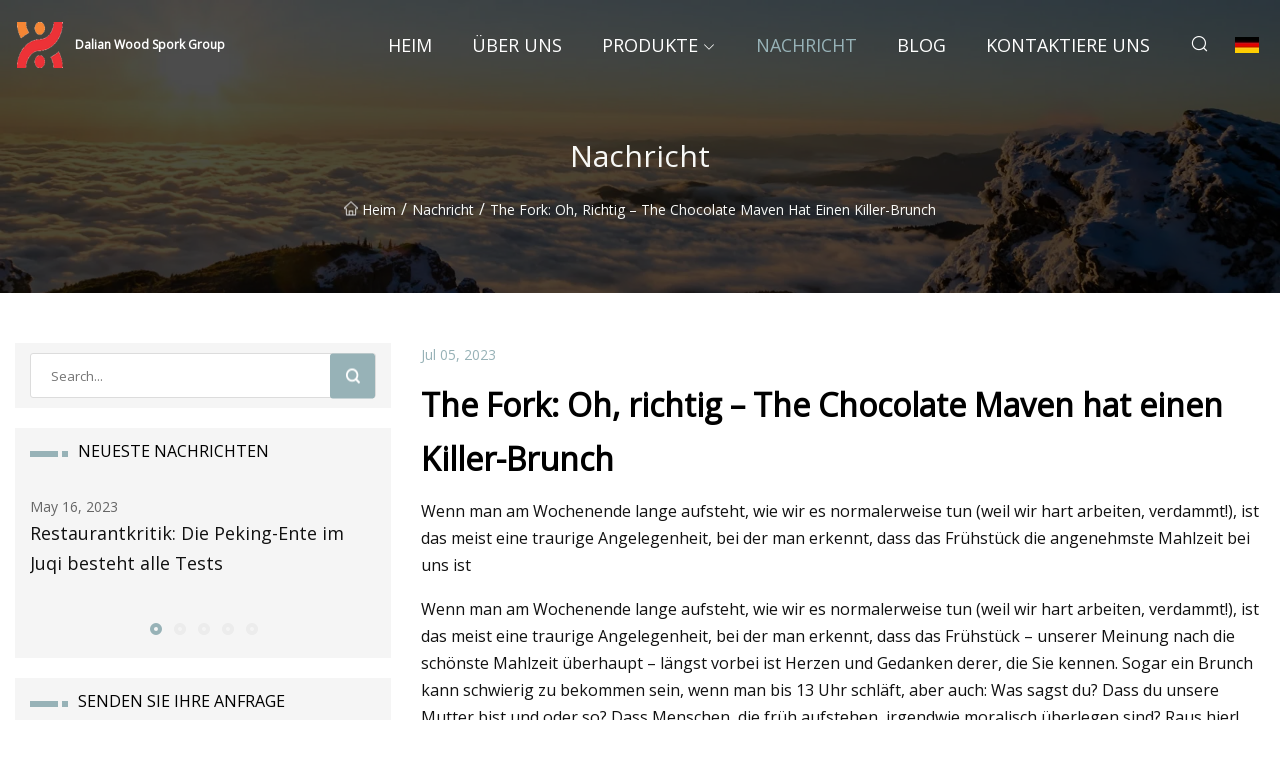

--- FILE ---
content_type: text/html; charset=utf-8
request_url: https://de.extremegallery.org/news/the-fork-oh-rightthe-chocolate-maven-has-a-killer-brunch
body_size: 9467
content:
<!doctype html>
<html lang="de">
<head>
<meta charset="utf-8" />
<title>The Fork: Oh, richtig – The Chocolate Maven hat einen Killer-Brunch - Dalian Wood Spork Group</title>
<meta name="description" content="The Fork: Oh, richtig – The Chocolate Maven hat einen Killer-Brunch" />
<meta name="keywords" content="The Fork: Oh, richtig – The Chocolate Maven hat einen Killer-Brunch" />
<meta name="viewport" content="width=device-width, initial-scale=1.0" />
<meta name="application-name" content="Dalian Wood Spork Group" />
<meta name="twitter:card" content="summary" />
<meta name="twitter:title" content="The Fork: Oh, richtig – The Chocolate Maven hat einen Killer-Brunch - Dalian Wood Spork Group" />
<meta name="twitter:description" content="The Fork: Oh, richtig – The Chocolate Maven hat einen Killer-Brunch" />
<meta name="twitter:image" content="https://de.extremegallery.org/uploadimg/logo65570.png" />
<meta http-equiv="X-UA-Compatible" content="IE=edge" />
<meta property="og:site_name" content="Dalian Wood Spork Group" />
<meta property="og:type" content="article" />
<meta property="og:title" content="The Fork: Oh, richtig – The Chocolate Maven hat einen Killer-Brunch - Dalian Wood Spork Group" />
<meta property="og:description" content="The Fork: Oh, richtig – The Chocolate Maven hat einen Killer-Brunch" />
<meta property="og:url" content="https://de.extremegallery.org/news/the-fork-oh-rightthe-chocolate-maven-has-a-killer-brunch" />
<meta property="og:image" content="https://de.extremegallery.org/uploadimg/logo65570.png" />
<link href="https://de.extremegallery.org/news/the-fork-oh-rightthe-chocolate-maven-has-a-killer-brunch" rel="canonical" />
<link href="https://de.extremegallery.org/uploadimg/ico65570.png" rel="shortcut icon" type="image/x-icon" />
<link href="https://fonts.googleapis.com" rel="preconnect" />
<link href="https://fonts.gstatic.com" rel="preconnect" crossorigin />
<link href="https://fonts.googleapis.com/css2?family=Open+Sans&display=swap" rel="stylesheet" />
<link href="/themes/sydney/toast.css" rel="stylesheet" />
<link href="/themes/sydney/swiper.min.css" rel="stylesheet" />
<link href="/themes/sydney/grey/style.css" rel="stylesheet" />
<link href="/themes/sydney/grey/page.css" rel="stylesheet" />
<script type="application/ld+json">
[{
"@context": "https://schema.org/",
"@type": "BreadcrumbList",
"itemListElement": [{
"@type": "ListItem",
"name": "Heim",
"position": 1,
"item": "https://de.extremegallery.org/"},{
"@type": "ListItem",
"name": "Nachricht",
"position": 2,
"item": "https://de.extremegallery.org/news"},{
"@type": "ListItem",
"name": "The Fork: Oh, richtig – The Chocolate Maven hat einen Killer-Brunch",
"position": 3,
"item": "https://de.extremegallery.org/news/the-fork-oh-rightthe-chocolate-maven-has-a-killer-brunch"}]},{
"@context": "http://schema.org",
"@type": "NewsArticle",
"mainEntityOfPage": {
"@type": "WebPage",
"@id": "https://de.extremegallery.org/news/the-fork-oh-rightthe-chocolate-maven-has-a-killer-brunch"},
"headline": "Dalian Wood Spork Group",
"image": {
"@type": "ImageObject",
"url": "https://de.extremegallery.org"},
"datePublished": "7/5/2023 12:00:00 AM",
"dateModified": "7/5/2023 12:00:00 AM",
"author": {
"@type": "Organization",
"name": "Dalian Wood Spork Group",
"url": "https://de.extremegallery.org/"},
"publisher": {
"@type": "Organization",
"name": "de.extremegallery.org",
"logo": {
"@type": "ImageObject",
"url": "https://de.extremegallery.org/uploadimg/logo65570.png"}},
"description": "The Fork: Oh, richtig – The Chocolate Maven hat einen Killer-Brunch"
}]
</script>
<script type="text/javascript" src="//info.53hu.net/traffic.js?id=08a984h6ak"></script>
</head>
<body class="index">
<!-- header -->
<header>
  <div class="container">
    <div class="head-logo"><a href="/" title="Dalian Wood Spork Group"><img src="/uploadimg/logo65570.png" width="50" height="50" class="logo" alt="Dalian Wood Spork Group"><span>Dalian Wood Spork Group</span></a></div>
    <div class="menu-btn"><em></em><em></em><em></em></div>
    <div class="head-content">
      <nav class="nav">
        <ul>
          <li><a href="/">Heim</a></li>
          <li><a href="/about-us">&#xDC;ber uns</a></li>
          <li><a href="/products">Produkte</a><em class="iconfont icon-xiangxia"></em>
            <ul class="submenu">
              <li><a href="/wood-spork">Holzl&#xF6;ffel</a></li>
              <li><a href="/round-stick">Runder Stock</a></li>
              <li><a href="/chip-fruit-fork">Chip-Obst-Gabel</a></li>
              <li><a href="/ice-cream-stick">Eiscreme-Stick</a></li>
              <li><a href="/wood-cutlery-set">Holzbesteck-Set</a></li>
              <li><a href="/wood-vending-stir">Holzverkaufsr&#xFC;hrer</a></li>
              <li><a href="/wood-coffee-stick">Kaffeest&#xE4;bchen aus Holz</a></li>
              <li><a href="/flower-knot-stick">Blumenknotenstab</a></li>
              <li><a href="/cocktail-fruit-pick">Cocktail-Obst-Pick</a></li>
              <li><a href="/bamboo-wooden-skewer">Bambus-/Holzspie&#xDF;</a></li>
              <li><a href="/bamboo-paddle-skewer">Bambus-Paddelspie&#xDF;</a></li>
              <li><a href="/disposable-wood-fork">Einweg-Holzgabel</a></li>
            </ul>
          </li>
          <li class="active"><a href="/news">Nachricht</a></li>
          <li><a href="/blog">Blog</a></li>
          <li><a href="/contact-us">Kontaktiere uns</a></li>
        </ul>
      </nav>
      <div class="head-search"><em class="iconfont icon-sousuo"></em></div>
      <div class="search-input">
        <input type="text" placeholder="Click Search" id="txtSearch" autocomplete="off">
        <div class="search-btn" onClick="SearchProBtn()"><em class="iconfont icon-sousuo" aria-hidden="true"></em></div>
      </div>
      <div class="languagelist">
        <div title="Language" class="languagelist-icon"><span>Language</span></div>
        <div class="languagelist-drop"><span class="languagelist-arrow"></span>
          <ul class="languagelist-wrap">
             <li class="languagelist-active"><a href="https://de.extremegallery.org/news/the-fork-oh-rightthe-chocolate-maven-has-a-killer-brunch"><img src="/themes/sydney/images/language/de.png" width="24" height="16" alt="Deutsch" title="de">Deutsch</a></li>
                                    <li>
                                        <a href="https://www.extremegallery.org/news/the-fork-oh-rightthe-chocolate-maven-has-a-killer-brunch">
                                            <img src="/themes/sydney/images/language/en.png" width="24" height="16" alt="English" title="en">
                                            English
                                        </a>
                                    </li>
                                    <li>
                                        <a href="https://fr.extremegallery.org/news/the-fork-oh-rightthe-chocolate-maven-has-a-killer-brunch">
                                            <img src="/themes/sydney/images/language/fr.png" width="24" height="16" alt="Français" title="fr">
                                            Français
                                        </a>
                                    </li>
                                    <li>
                                        <a href="https://es.extremegallery.org/news/the-fork-oh-rightthe-chocolate-maven-has-a-killer-brunch">
                                            <img src="/themes/sydney/images/language/es.png" width="24" height="16" alt="Español" title="es">
                                            Español
                                        </a>
                                    </li>
                                    <li>
                                        <a href="https://it.extremegallery.org/news/the-fork-oh-rightthe-chocolate-maven-has-a-killer-brunch">
                                            <img src="/themes/sydney/images/language/it.png" width="24" height="16" alt="Italiano" title="it">
                                            Italiano
                                        </a>
                                    </li>
                                    <li>
                                        <a href="https://pt.extremegallery.org/news/the-fork-oh-rightthe-chocolate-maven-has-a-killer-brunch">
                                            <img src="/themes/sydney/images/language/pt.png" width="24" height="16" alt="Português" title="pt">
                                            Português
                                        </a>
                                    </li>
                                    <li>
                                        <a href="https://ja.extremegallery.org/news/the-fork-oh-rightthe-chocolate-maven-has-a-killer-brunch"><img src="/themes/sydney/images/language/ja.png" width="24" height="16" alt="日本語" title="ja"> 日本語</a>
                                    </li>
                                    <li>
                                        <a href="https://ko.extremegallery.org/news/the-fork-oh-rightthe-chocolate-maven-has-a-killer-brunch"><img src="/themes/sydney/images/language/ko.png" width="24" height="16" alt="한국어" title="ko"> 한국어</a>
                                    </li>
                                    <li>
                                        <a href="https://ru.extremegallery.org/news/the-fork-oh-rightthe-chocolate-maven-has-a-killer-brunch"><img src="/themes/sydney/images/language/ru.png" width="24" height="16" alt="Русский" title="ru"> Русский</a>
                                    </li>
          </ul>
        </div>
      </div>
    </div>
  </div>
</header>
<main>
  <div class="inner-banner"><img src="/themes/sydney/images/inner-banner.webp" alt="The Fork: Oh, richtig – The Chocolate Maven hat einen Killer-Brunch">
    <div class="inner-content">
      <h1>Nachricht</h1>
      <div class="inner-content-nav"><a href="/"><img src="/themes/sydney/images/pagenav-homeicon.webp" alt="Heim">Heim</a> / <a href="/news">Nachricht</a> / <span>The Fork: Oh, richtig – The Chocolate Maven hat einen Killer-Brunch</span></div>
    </div>
  </div>
  <div class="container">
    <div class="page-main">
      <div class="page-aside">
        <div class="page-search">
          <input type="text" placeholder="Search..." id="txtSearch" autocomplete="off">
          <div class="page-search-btn" onClick="SearchProBtn()"><img src="/themes/sydney/images/page-search.webp" alt="search"></div>
        </div>
        <div class="page-recent">
          <div class="page-aside-item-title"><span class="wrie-style"></span>NEUESTE NACHRICHTEN</div>
          <div class="swiper">
            <div class="swiper-wrapper">              <div class="swiper-slide"><a href="/news/restaurant-review-the-peking-duck-at-juqi-passes-all-the-tests">
                <div class="swiper-text">
                  <p>May 16, 2023</p>
                  <p>Restaurantkritik: Die Peking-Ente im Juqi besteht alle Tests</p>
                </div>
               </a></div>              <div class="swiper-slide"><a href="/news/nurse-strike-close-to-happening-at-one-of-njs-biggest-hospitals">
                <div class="swiper-text">
                  <p>May 18, 2023</p>
                  <p>In einem der größten Krankenhäuser in New Jersey steht kurz vor einem Streik der Krankenschwestern</p>
                </div>
               </a></div>              <div class="swiper-slide"><a href="/news/stained-glass-window-shows-jesus-christ-with-dark-skin-stirring-questions-about-race-in-new-england">
                <div class="swiper-text">
                  <p>May 20, 2023</p>
                  <p>Buntglasfenster zeigt Jesus Christus mit dunkler Haut und wirft Fragen zur Rasse in Neuengland auf</p>
                </div>
               </a></div>              <div class="swiper-slide"><a href="/news/after-7-decades-north-carolina-furniture-manufacturer-abruptly-shuts-off-the-lights">
                <div class="swiper-text">
                  <p>May 22, 2023</p>
                  <p>Nach sieben Jahrzehnten schaltet ein Möbelhersteller aus North Carolina abrupt das Licht aus</p>
                </div>
               </a></div>              <div class="swiper-slide"><a href="/news/new-wooden-cutlery-from-eco">
                <div class="swiper-text">
                  <p>May 24, 2023</p>
                  <p>Neues Holzbesteck von Eco</p>
                </div>
               </a></div>            </div>
            <div class="swiper-pagination"></div>
          </div>
        </div>
        <div class="page-inquiry">
          <div class="page-aside-item-title"><span class="wrie-style"></span>SENDEN SIE IHRE ANFRAGE</div>
          <div class="page-inquiry-bottom">
            <input type="hidden" id="in-domain" value="de.extremegallery.org">
            <input type="text" placeholder="Name" id="in-name">
            <input type="text" placeholder="Email" id="in-email">
            <input type="text" placeholder="Phone" id="in-phone">
            <input type="text" placeholder="Message" id="in-content">
            <div class="subbtn" id="SubmitName" onclick="SendInquiry()">EINREICHEN</div>
          </div>
        </div>
      </div>
      <div class="page-content">
        <div class="news-detail">
          <p class="time">Jul 05, 2023</p>
          <h4 class="title">The Fork: Oh, richtig – The Chocolate Maven hat einen Killer-Brunch</h4>
          <p class="title-des">Wenn man am Wochenende lange aufsteht, wie wir es normalerweise tun (weil wir hart arbeiten, verdammt!), ist das meist eine traurige Angelegenheit, bei der man erkennt, dass das Frühstück die angenehmste Mahlzeit bei uns ist</p>
          <p> Wenn man am Wochenende lange aufsteht, wie wir es normalerweise tun (weil wir hart arbeiten, verdammt!), ist das meist eine traurige Angelegenheit, bei der man erkennt, dass das Frühstück – unserer Meinung nach die schönste Mahlzeit überhaupt – längst vorbei ist Herzen und Gedanken derer, die Sie kennen.  Sogar ein Brunch kann schwierig zu bekommen sein, wenn man bis 13 Uhr schläft, aber auch: Was sagst du?  Dass du unsere Mutter bist und oder so?  Dass Menschen, die früh aufstehen, irgendwie moralisch überlegen sind?  Raus hier!</p><p> Aber ja, neulich hatten wir große Schwierigkeiten, das Fasten zu brechen, also stiegen wir mit Le Forkette in den Forkmobile und fuhren hinaus in die Welt auf der Suche nach leckerem Brot, Eiern und Speck.  Und so fuhren wir und jammerten und verfluchten uns dafür, Langschläfer zu sein, bis uns einfiel, dass das Chocolate Maven ein tolles Brunch-Menü hat, und wir hatten noch mindestens eine Stunde Zeit, bis es schließen würde.</p><p> Vielleicht erzählen wir Ihnen etwas, das Sie bereits wissen, aber es ist schon eine Minute her, seit wir den Maven erreicht haben, und wir hatten fast vergessen, dass es ihn jenseits von Kuchen und Cupcakes und anderen Kuchen und Torten und auch Kuchen und Keksen und Kuchen gibt.  Draußen standen etwa eine Million „Best of Santa Fe“-Banner stolz in der Nachmittagssonne, und drinnen tummelte sich eine wahre Ameisenfarm aus Arbeitern und Gästen.  Es gab jedoch keine Wartezeit und wir fanden uns bald oben bei Kellner Dan wieder, einem sehr netten jungen Kerl, der freundlich, gerecht und ehrlich war.  Abgesehen vom hervorragenden Service haben wir es jedoch geschafft, das Eine zu bekommen, von dem wir nie genug bekommen werden – das Frühstückssandwich auf einem Croissant mit all seinen würzigen Aioli-/Speck-/Eier-/Croissanty-Köstlichkeiten.  Das war zwar nicht das schönste Sandwich, das wir je gesehen haben, aber es schmeckte großartig und enthielt jede Menge Eier und Speck!</p><p> Nun ist es wichtig anzumerken, dass zwei Dinge das Maven-Brekkie-Sammie aus einem Meer von nur guten Brekkie-Sammies hervorstechen lassen (mit einer Anspielung auf Sagche's Coffee House, wo es auch eine knallharte eigene Version gibt, die auf einem Brötchen mit Obst oder Pommes Frites serviert wird). beides), und das ist frischer Rucola und frischer Rucola.  „DAS IST NUR EINE SACHE, FORK!“  Du hast gerade in dein Telefon geschrien, während alle in deiner Nähe zu dir „Alter, entspann dich!“ riefen.  sehen.  Wir zählen Rucola zweimal, denn er regiert.  Leider gibt es die meisten ähnlichen Sandos mit Ei, Käse und Fleisch, aber die Maven-Version enthält die dringend benötigten Ballaststoffe und, und das stimmt, Rucola passt irgendwie magisch zu allem – und wir nehmen Erdnussbutter und Eiscreme auf diese Liste auf .</p><p>Für 15 US-Dollar mag es etwas teuer erscheinen, aber mit dem hausgemachten Croissant und einer Beilage Kartoffelstampfer (ein Maven-Ding, bei dem es sich im wahrsten Sinne des Wortes um zerdrückte Kartoffeln zu handeln scheint – allerdings nicht um Kartoffelpüree!) … na ja, Baby, das bist du der Bürgermeister von Brunchtown, USA.</p><p>Wir sagen nicht, dass der Chocolate Maven so ist, aber wir sagen auch nicht, dass er nicht so ist.</p><p> Ein großes Lob an die Bio-Petit Biscuit au Chocolat-Kekse von Natural Nectar, die bei Whole Foods erhältlich sind.  Sie sind diejenigen mit dem Schokoladen-Ding, auf dem das kleine Schloss-Logo zu sehen ist!  Heißer Tipp?  Stellen Sie diese bösen Jungs in den Kühlschrank und dann sind sie lecker und bissig, wenn Sie sie später essen.</p><p> -Wir sind traurig, Ihnen mitteilen zu müssen, dass der Besitzer von Teahouse und El Farol, Rich Freedman, am vergangenen Wochenende unerwartet an den Folgen einer kurzen Meningitis-Erkrankung gestorben ist.  Freedman war außerdem CEO der Sky Railway-Abenteuerzugmarke, die sich im Besitz von George RR Martin/Bill Banowsky befindet, und hatte seine beiden Restaurants an der Canyon Road zu Orten gemacht, an denen man wusste, dass man eine solide Mahlzeit bekommen würde.  Besonders gut gefallen uns die Haferflocken im The Teahouse.  Freedman war 69.</p><p> -Santa Fe Farmers' Market Institute (das Institut, das sich dem Santa Fe Farmers' Market widmet) Geschäftsführer Manny Encinas hat angekündigt, dass das Institut seine allererste Local Harvest Restaurant Celebration in Santa Fe starten wird.  Vom 12. bis 14. September werden lokale Köche mit kuratierten Menüs, die Produkte von lokalen Erzeugern, Herstellern, Landwirten, Viehzüchtern usw. verwenden, völlig aus dem Häuschen sein. „Die hochwertige Verbindung zwischen lokalen Restaurants und lokalen Bauern ist ein wesentlicher Bestandteil von Santa.“ Die kulinarische Kultur von Fe wird durch die lebendige Rolle, die der Santa Fe Farmers' Market in unserer Gemeinde spielt, getragen“, sagt John Bradbury von der Greater Santa Fe Restaurant Association.  „Die Greater Santa Fe Restaurant Association ist stolz darauf, diese Synergie zu unterstützen.“  Lokale Köche und Restaurants müssen noch bekannt gegeben werden, aber es läuft ein Anmeldeprozess für solche Leute, die vielleicht gleich hier mitmachen möchten.</p><p> -Wir haben das schon einmal erwähnt, haben aber ein paar Fragen dazu erhalten, also wissen Sie bitte Folgendes: Die französische Bäckerei und das Restaurant Mille in der Innenstadt haben sich mit dem nahegelegenen Restaurant Dinner For Two zusammengetan, um einen recht großen Parkplatz direkt gegenüber von Mille zu errichten.  Mit anderen Worten: Es wird Ihnen leichter fallen, dort unten zu parken, wenn Sie es brauchen oder wollen.  Hier ist eine Rezension von Mille von SFR aus dem letzten Jahr.  Außerdem wollten wir noch ein letztes Mal Mille sagen.</p><p> - Das jährliche Santa Fe Wine & Chile Fiesta findet vom 27. September bis 1. Oktober statt und ist das 32. Jahr des Wein-, Chili- und Fiesta-Festes.  Wie bei den meisten Veranstaltungen in den letzten Jahren hat COVID die Besucherzahlen deutlich erhöht, aber laut einem netten PR-Mitarbeiter aus der Tourismusabteilung der Stadt sind die Umsätze für das bevorstehende Fest um 22 % gestiegen, verglichen mit dem Vorjahreswert etwa zur gleichen Zeit.  Mit anderen Worten, ihr solltet euch besser an die Sache machen, Kumpel.</p><p> - Apropos jährliche Dinge: Die Lebensmittelgeschäfte New Mexico Albertsons und Market Street (die etwas schickere Version von Albertsons) gaben letzte Woche bekannt, dass Standorte im ganzen Staat am dritten jährlichen Bacon Fest teilnehmen werden, das sozusagen eine Sache ist, bei der sie Machen Sie einen großen Marketingschub auf Speckbasis.  Wie Speck?  Bei Albertsons können Sie jetzt extra harten Speck kaufen.  „Von Speckkeksen bis hin zu mit Speck umwickelten Speisen zum Grillen bietet uns das Bacon Fest die Gelegenheit, alle an die tollen Möglichkeiten zu erinnern, mit Speck zu kochen“, sagt Scott Nettles, Direktor für Fleisch und Meeresfrüchte bei United Family, dem Unternehmen, dem das Unternehmen gehört diese Geschäfte.  „Manche sagen, man kann Glück nicht kaufen“, fährt Nettles fort, „aber mit unseren Speckkreationen hoffen wir, dass Sie damit ganz nah dran sind!“</p><p> -Edible-dot-com hat eine ziemlich coole Geschichte über indigenes Essen in Farmington.  Du solltest es lesen.  Hier ist ein Link dazu.  Tu es.</p><p> -Zuletzt wissen wir diese Woche im Bereich lokale Lebensmittel nicht, ob Sie, wie wir, noch nie vom Franchise-Unternehmen Savory Spice gehört haben, aber Inhaberin Kate Wheeler, die am OG-Standort Denver angefangen hat, wird bald 10 Jahre alt in der Innenstadt von Santa Fe.  Wie wir hören, ist Wheeler auch Koch und gibt der Gemeinschaft gerne etwas zurück, etwa durch das kulinarische Programm des Santa Fe Community College, Cooking With Kids, Delancey Street, The Food Depot und Girls Inc. Verlinken wir uns zu all diesen Orten?  Verdammt, nein – Sie können es schaffen.</p><p>Ohhhhhhh, so macht man also ein Sandwich!</p><p> – Unterdessen gab die Brauerei Anchor Steam in San Francisco kürzlich bekannt, dass sie schließen wird, nachdem sie mehr als 100 Jahre lang einige der besten Biere des Landes hergestellt hat.  Um sich nicht abschrecken zu lassen, haben langjährige Mitarbeiter der Marke Pläne angekündigt, zu versuchen, das Unternehmen von der Muttermarke Sapporo zu kaufen und es als eine Art Kollektiv-/Genossenschaftsunternehmen zu führen.  Sauber!  Wir wünschen ihnen alles Gute!</p><p> -Vielleicht haben Sie gehört, dass die Screen Actors Guild kürzlich dafür gestimmt hat, sich ihren Brüdern der Writers Guild an der Front eines Streiks für bessere Löhne und strengere Schutzmaßnahmen vor der Möglichkeit kalter und menschenfreier KI-Inhalte anzuschließen.  Nun, das bedeutet im Grunde, dass viele Menschen arbeitslos sind.  Sie denken vielleicht, dass Schauspieler eine ganze Menge Geld verdienen, und obwohl die großen Namen das tun, stimmt es, dass viele der SAG-Mitglieder keine großen Namen sind.  Die meisten von ihnen sind eigentlich keine großen Namen.  In der WGA gibt es unterdessen auch viele Leute, die nicht viel verdienen, daher ist es schwer, arbeitslos zu sein.  Glücklicherweise hat sich die World Harvest Food Bank in Los Angeles dafür eingesetzt, Menschen auch dann zu ernähren, wenn sie arbeitslos sind.</p><p> -Hostess hat ein neues Produkt, das aus seinen alten Produkten besteht, was eine seltsame Art zu sagen ist, dass Frankenstein den Ding Dong und den Twinkie zu einem Supersnack mit allem Drum und Dran von jedem gemacht hat.  Anders ausgedrückt: Sie überzogen Twinkies mit Schokolade und nannten es Mashup.  Das Ende.</p><p> -Lay ist diese Woche (tiefer?) mit einem witzigen Instagram-Post in das Spiel mit gefälschten Geschmacksrichtungen eingestiegen, in dem es ankündigte, dass es eine Variante mit Eiersalat-Kartoffelchips herausbringen würde.  Ja, das wird für uns ein Nein sein, Kumpel.  Aber keine Sorge, denn auch wenn Lay's einige seltsame Geschmackskombinationen herausgebracht hat, ist diese hier nicht echt.</p><p> -Zuletzt haben wir diese Woche in Sachen nicht-lokaler Lebensmittel genug von den Leuten, die uns allen schreiben: „Hey Fork, sind die Restaurants, die sie in The Bear auf Hulu zeigen, echt?!“  Ja, verdammt, das sind viele davon, und die netten Leute in der Eater-Filiale in Chicago haben eine endgültige Liste dieser Orte zusammengestellt.  Wir lieben es wirklich, wenn Sie uns schreiben. Hören Sie weder jetzt noch jemals damit auf.</p><p>Diese Woche verwandelt sich in der Printausgabe von SFR eine Mitleidsparty am 4. Juli in unerwartete kulinarische Magie von Southside, als ein Trotteltrio den Santa Fe Capitol Grill besucht.</p><p>Anzahl der eingegangenen Briefe</p><p>29</p><p>*Wir haben einige neue Lebensmittel zum Ausprobieren und werden Ihnen berichten, wenn wir dies tun.</p><p>Der hilfreichste Tipp der Woche (ein kaum redigierter Brief eines Lesers)</p><p>„Geh weg, Fork!“</p><p>* Kein Problem!</p><p>Tatsächlich hilfreiche Tipps</p><p> „RE: LFO, es scheint, dass sie im Laufe der Zeit insgesamt vier Mitglieder hatten, von denen drei bereits tot sind.  Wenn es also einen Casting-Aufruf gibt, machen Sie nicht mit!“</p><p>*Leser Jeff D. passt auf uns alle auf und er hat Recht – wir sollten niemals LFO beitreten (sehen Sie sich den Fork der letzten Woche auf sfreporter.com an, wenn Sie verwirrt sind).</p><p>Leben für Rucola und Doppelnegative,</p><p>Die Gabel</p>
          <div class="product-detail-inquiry">
            <div class="sharewrap"></div><br>
            <div class="page-select">
              <div class="previous btn"><em class="iconfont icon-xiangzuo"></em></div>
              <div class="content">
                <div>
                  <p> <a href="/news/celebrate-a-month-of-utahs-favorite-ice-cream-places">Feiern Sie einen Monat lang die beliebtesten Eisdielen in Utah</a></p>
                </div>
                <div>
                  <p> <a href="/news/chef-recipes-for-mashed-avocado-tostada-and-mediterranean">Kochrezepte für pürierte Avocado-Tostada und Mittelmeer</a></p>
                </div>
              </div>
              <div class="next btn"><em class="iconfont icon-xiangyou"></em></div>
            </div>
          </div>
        </div>
      </div>
    </div>
  </div>
</main>

<!-- footer -->
<footer>
  <div class="foot-top">
    <div class="container">
      <div class="left">
        <div class="title">Ihre perfekte Golfstadion-Auswahl</div>
        <div class="text">Melden Sie sich f&#xFC;r unseren monatlichen Newsletter an, um die neuesten Nachrichten und Artikel zu erhalten</div>
      </div>
      <div class="right"><a href="/contact-us" class="more">Kontaktiere uns <em class="iconfont icon-zhixiangyou"></em></a></div>
    </div>
  </div>
  <div class="container">
    <div class="foot-item foot-item1">
      <div class="foot-title">SOZIALES TEILEN</div>
      <div class="foot-share">
        <a href="/" rel="nofollow" title="facebook"><em class="iconfont icon-facebook"></em></a>
        <a href="/" rel="nofollow" title="linkedin"><em class="iconfont icon-linkedin"></em></a>
        <a href="/" rel="nofollow" title="twitter"><em class="iconfont icon-twitter-fill"></em></a>
        <a href="/" rel="nofollow" title="youtube"><em class="iconfont icon-youtube"></em></a>
        <a href="/" rel="nofollow" title="instagram"><em class="iconfont icon-instagram"></em></a>
        <a href="/" rel="nofollow" title="TikTok"><em class="iconfont icon-icon_TikTok"></em></a>
      </div>
    </div>
    <div class="foot-item foot-item2">
      <div class="foot-title">LINKS</div>
      <ul>
        <li><a href="/">Heim</a></li>
        <li><a href="/about-us">&#xDC;ber uns</a></li>
        <li><a href="/products">Produkte</a></li>
        <li><a href="/news">Nachricht</a></li>
        <li><a href="/blog">Blog</a></li>
        <li><a href="/contact-us">Kontaktiere uns</a></li>
        <li><a href="/sitemap.xml">Seitenverzeichnis</a></li>
        <li><a href="/privacy-policy">Privacy Policy</a></li>
      </ul>
    </div>
    <div class="foot-item foot-item3">
      <div class="foot-title">KATEGORIEN</div>
      <ul>
        <li><a href="/wood-spork">Holzlöffel</a></li>
        <li><a href="/round-stick">Runder Stock</a></li>
        <li><a href="/chip-fruit-fork">Chip-Obst-Gabel</a></li>
        <li><a href="/ice-cream-stick">Eiscreme-Stick</a></li>
        <li><a href="/wood-cutlery-set">Holzbesteck-Set</a></li>
        <li><a href="/wood-vending-stir">Holzverkaufsrührer</a></li>
        <li><a href="/wood-coffee-stick">Kaffeestäbchen aus Holz</a></li>
        <li><a href="/flower-knot-stick">Blumenknotenstab</a></li>
      </ul>
    </div>
    <div class="foot-item foot-item4">
      <div class="foot-title">PARTNERFIRMA</div>
      <ul>
<li><a href="https://de.albpartner.com/" target="_blank">ALB Partner Limited</a></li>      </ul>
    </div>    
  </div>
  <div class="foot-copyright">
    <p>Copyright &copy; de.extremegallery.org, Alle Rechte vorbehalten.&nbsp;&nbsp;&nbsp;&nbsp;<a href="sxgranite@extremegallery.org" target=""><span class="__cf_email__" data-cfemail="6d1e150a1f0c030419082d0815191f0800080a0c0101081f1443021f0a">[email&#160;protected]</span></a></p>
  </div>
  <div class="gotop"><em class="iconfont icon-xiangshang"></em></div>
</footer>
 
<!-- script -->
<script data-cfasync="false" src="/cdn-cgi/scripts/5c5dd728/cloudflare-static/email-decode.min.js"></script><script src="/themes/sydney/js/axios.min.js"></script>
<script src="/themes/sydney/js/jquery3.6.1.js"></script>
<script src="/themes/sydney/js/toast.js"></script>
<script src="/themes/sydney/js/swiper.min.js"></script>
<script src="/themes/sydney/js/vanilla-lazyload.js"></script>
<script src="/themes/sydney/js/share.js"></script>
<script src="/themes/sydney/js/style.js"></script>
<script src="/themes/sydney/js/page.js"></script>
<script src="/themes/sydney/js/contact.js"></script>
<script src="/themes/sydney/js/news.js"></script>
<script defer src="https://static.cloudflareinsights.com/beacon.min.js/vcd15cbe7772f49c399c6a5babf22c1241717689176015" integrity="sha512-ZpsOmlRQV6y907TI0dKBHq9Md29nnaEIPlkf84rnaERnq6zvWvPUqr2ft8M1aS28oN72PdrCzSjY4U6VaAw1EQ==" data-cf-beacon='{"version":"2024.11.0","token":"2b47c800ee35497bbf09ed52cb0b2bcd","r":1,"server_timing":{"name":{"cfCacheStatus":true,"cfEdge":true,"cfExtPri":true,"cfL4":true,"cfOrigin":true,"cfSpeedBrain":true},"location_startswith":null}}' crossorigin="anonymous"></script>
</body>
</html>


--- FILE ---
content_type: application/javascript
request_url: https://de.extremegallery.org/jk23cp0w7g0qw968a52o?c=x7q88m5u
body_size: -261
content:
var id = "f2b2b5bcdfca5331b93128ee53abe705";
        
